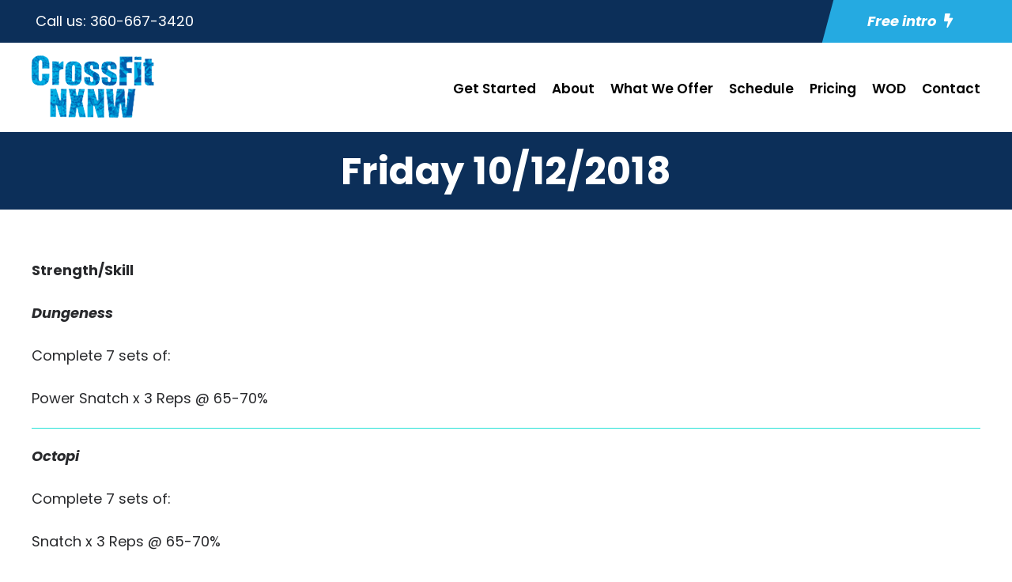

--- FILE ---
content_type: text/html; charset=utf-8
request_url: https://www.google.com/recaptcha/api2/anchor?ar=1&k=6LcAsjwiAAAAACFAIBwc4qugDBPf8EjLJMBUZzpL&co=aHR0cHM6Ly9jcm9zc2ZpdG54bncuY29tOjQ0Mw..&hl=en&v=9TiwnJFHeuIw_s0wSd3fiKfN&size=invisible&anchor-ms=20000&execute-ms=30000&cb=bpdyjfd8n9cy
body_size: 48211
content:
<!DOCTYPE HTML><html dir="ltr" lang="en"><head><meta http-equiv="Content-Type" content="text/html; charset=UTF-8">
<meta http-equiv="X-UA-Compatible" content="IE=edge">
<title>reCAPTCHA</title>
<style type="text/css">
/* cyrillic-ext */
@font-face {
  font-family: 'Roboto';
  font-style: normal;
  font-weight: 400;
  font-stretch: 100%;
  src: url(//fonts.gstatic.com/s/roboto/v48/KFO7CnqEu92Fr1ME7kSn66aGLdTylUAMa3GUBHMdazTgWw.woff2) format('woff2');
  unicode-range: U+0460-052F, U+1C80-1C8A, U+20B4, U+2DE0-2DFF, U+A640-A69F, U+FE2E-FE2F;
}
/* cyrillic */
@font-face {
  font-family: 'Roboto';
  font-style: normal;
  font-weight: 400;
  font-stretch: 100%;
  src: url(//fonts.gstatic.com/s/roboto/v48/KFO7CnqEu92Fr1ME7kSn66aGLdTylUAMa3iUBHMdazTgWw.woff2) format('woff2');
  unicode-range: U+0301, U+0400-045F, U+0490-0491, U+04B0-04B1, U+2116;
}
/* greek-ext */
@font-face {
  font-family: 'Roboto';
  font-style: normal;
  font-weight: 400;
  font-stretch: 100%;
  src: url(//fonts.gstatic.com/s/roboto/v48/KFO7CnqEu92Fr1ME7kSn66aGLdTylUAMa3CUBHMdazTgWw.woff2) format('woff2');
  unicode-range: U+1F00-1FFF;
}
/* greek */
@font-face {
  font-family: 'Roboto';
  font-style: normal;
  font-weight: 400;
  font-stretch: 100%;
  src: url(//fonts.gstatic.com/s/roboto/v48/KFO7CnqEu92Fr1ME7kSn66aGLdTylUAMa3-UBHMdazTgWw.woff2) format('woff2');
  unicode-range: U+0370-0377, U+037A-037F, U+0384-038A, U+038C, U+038E-03A1, U+03A3-03FF;
}
/* math */
@font-face {
  font-family: 'Roboto';
  font-style: normal;
  font-weight: 400;
  font-stretch: 100%;
  src: url(//fonts.gstatic.com/s/roboto/v48/KFO7CnqEu92Fr1ME7kSn66aGLdTylUAMawCUBHMdazTgWw.woff2) format('woff2');
  unicode-range: U+0302-0303, U+0305, U+0307-0308, U+0310, U+0312, U+0315, U+031A, U+0326-0327, U+032C, U+032F-0330, U+0332-0333, U+0338, U+033A, U+0346, U+034D, U+0391-03A1, U+03A3-03A9, U+03B1-03C9, U+03D1, U+03D5-03D6, U+03F0-03F1, U+03F4-03F5, U+2016-2017, U+2034-2038, U+203C, U+2040, U+2043, U+2047, U+2050, U+2057, U+205F, U+2070-2071, U+2074-208E, U+2090-209C, U+20D0-20DC, U+20E1, U+20E5-20EF, U+2100-2112, U+2114-2115, U+2117-2121, U+2123-214F, U+2190, U+2192, U+2194-21AE, U+21B0-21E5, U+21F1-21F2, U+21F4-2211, U+2213-2214, U+2216-22FF, U+2308-230B, U+2310, U+2319, U+231C-2321, U+2336-237A, U+237C, U+2395, U+239B-23B7, U+23D0, U+23DC-23E1, U+2474-2475, U+25AF, U+25B3, U+25B7, U+25BD, U+25C1, U+25CA, U+25CC, U+25FB, U+266D-266F, U+27C0-27FF, U+2900-2AFF, U+2B0E-2B11, U+2B30-2B4C, U+2BFE, U+3030, U+FF5B, U+FF5D, U+1D400-1D7FF, U+1EE00-1EEFF;
}
/* symbols */
@font-face {
  font-family: 'Roboto';
  font-style: normal;
  font-weight: 400;
  font-stretch: 100%;
  src: url(//fonts.gstatic.com/s/roboto/v48/KFO7CnqEu92Fr1ME7kSn66aGLdTylUAMaxKUBHMdazTgWw.woff2) format('woff2');
  unicode-range: U+0001-000C, U+000E-001F, U+007F-009F, U+20DD-20E0, U+20E2-20E4, U+2150-218F, U+2190, U+2192, U+2194-2199, U+21AF, U+21E6-21F0, U+21F3, U+2218-2219, U+2299, U+22C4-22C6, U+2300-243F, U+2440-244A, U+2460-24FF, U+25A0-27BF, U+2800-28FF, U+2921-2922, U+2981, U+29BF, U+29EB, U+2B00-2BFF, U+4DC0-4DFF, U+FFF9-FFFB, U+10140-1018E, U+10190-1019C, U+101A0, U+101D0-101FD, U+102E0-102FB, U+10E60-10E7E, U+1D2C0-1D2D3, U+1D2E0-1D37F, U+1F000-1F0FF, U+1F100-1F1AD, U+1F1E6-1F1FF, U+1F30D-1F30F, U+1F315, U+1F31C, U+1F31E, U+1F320-1F32C, U+1F336, U+1F378, U+1F37D, U+1F382, U+1F393-1F39F, U+1F3A7-1F3A8, U+1F3AC-1F3AF, U+1F3C2, U+1F3C4-1F3C6, U+1F3CA-1F3CE, U+1F3D4-1F3E0, U+1F3ED, U+1F3F1-1F3F3, U+1F3F5-1F3F7, U+1F408, U+1F415, U+1F41F, U+1F426, U+1F43F, U+1F441-1F442, U+1F444, U+1F446-1F449, U+1F44C-1F44E, U+1F453, U+1F46A, U+1F47D, U+1F4A3, U+1F4B0, U+1F4B3, U+1F4B9, U+1F4BB, U+1F4BF, U+1F4C8-1F4CB, U+1F4D6, U+1F4DA, U+1F4DF, U+1F4E3-1F4E6, U+1F4EA-1F4ED, U+1F4F7, U+1F4F9-1F4FB, U+1F4FD-1F4FE, U+1F503, U+1F507-1F50B, U+1F50D, U+1F512-1F513, U+1F53E-1F54A, U+1F54F-1F5FA, U+1F610, U+1F650-1F67F, U+1F687, U+1F68D, U+1F691, U+1F694, U+1F698, U+1F6AD, U+1F6B2, U+1F6B9-1F6BA, U+1F6BC, U+1F6C6-1F6CF, U+1F6D3-1F6D7, U+1F6E0-1F6EA, U+1F6F0-1F6F3, U+1F6F7-1F6FC, U+1F700-1F7FF, U+1F800-1F80B, U+1F810-1F847, U+1F850-1F859, U+1F860-1F887, U+1F890-1F8AD, U+1F8B0-1F8BB, U+1F8C0-1F8C1, U+1F900-1F90B, U+1F93B, U+1F946, U+1F984, U+1F996, U+1F9E9, U+1FA00-1FA6F, U+1FA70-1FA7C, U+1FA80-1FA89, U+1FA8F-1FAC6, U+1FACE-1FADC, U+1FADF-1FAE9, U+1FAF0-1FAF8, U+1FB00-1FBFF;
}
/* vietnamese */
@font-face {
  font-family: 'Roboto';
  font-style: normal;
  font-weight: 400;
  font-stretch: 100%;
  src: url(//fonts.gstatic.com/s/roboto/v48/KFO7CnqEu92Fr1ME7kSn66aGLdTylUAMa3OUBHMdazTgWw.woff2) format('woff2');
  unicode-range: U+0102-0103, U+0110-0111, U+0128-0129, U+0168-0169, U+01A0-01A1, U+01AF-01B0, U+0300-0301, U+0303-0304, U+0308-0309, U+0323, U+0329, U+1EA0-1EF9, U+20AB;
}
/* latin-ext */
@font-face {
  font-family: 'Roboto';
  font-style: normal;
  font-weight: 400;
  font-stretch: 100%;
  src: url(//fonts.gstatic.com/s/roboto/v48/KFO7CnqEu92Fr1ME7kSn66aGLdTylUAMa3KUBHMdazTgWw.woff2) format('woff2');
  unicode-range: U+0100-02BA, U+02BD-02C5, U+02C7-02CC, U+02CE-02D7, U+02DD-02FF, U+0304, U+0308, U+0329, U+1D00-1DBF, U+1E00-1E9F, U+1EF2-1EFF, U+2020, U+20A0-20AB, U+20AD-20C0, U+2113, U+2C60-2C7F, U+A720-A7FF;
}
/* latin */
@font-face {
  font-family: 'Roboto';
  font-style: normal;
  font-weight: 400;
  font-stretch: 100%;
  src: url(//fonts.gstatic.com/s/roboto/v48/KFO7CnqEu92Fr1ME7kSn66aGLdTylUAMa3yUBHMdazQ.woff2) format('woff2');
  unicode-range: U+0000-00FF, U+0131, U+0152-0153, U+02BB-02BC, U+02C6, U+02DA, U+02DC, U+0304, U+0308, U+0329, U+2000-206F, U+20AC, U+2122, U+2191, U+2193, U+2212, U+2215, U+FEFF, U+FFFD;
}
/* cyrillic-ext */
@font-face {
  font-family: 'Roboto';
  font-style: normal;
  font-weight: 500;
  font-stretch: 100%;
  src: url(//fonts.gstatic.com/s/roboto/v48/KFO7CnqEu92Fr1ME7kSn66aGLdTylUAMa3GUBHMdazTgWw.woff2) format('woff2');
  unicode-range: U+0460-052F, U+1C80-1C8A, U+20B4, U+2DE0-2DFF, U+A640-A69F, U+FE2E-FE2F;
}
/* cyrillic */
@font-face {
  font-family: 'Roboto';
  font-style: normal;
  font-weight: 500;
  font-stretch: 100%;
  src: url(//fonts.gstatic.com/s/roboto/v48/KFO7CnqEu92Fr1ME7kSn66aGLdTylUAMa3iUBHMdazTgWw.woff2) format('woff2');
  unicode-range: U+0301, U+0400-045F, U+0490-0491, U+04B0-04B1, U+2116;
}
/* greek-ext */
@font-face {
  font-family: 'Roboto';
  font-style: normal;
  font-weight: 500;
  font-stretch: 100%;
  src: url(//fonts.gstatic.com/s/roboto/v48/KFO7CnqEu92Fr1ME7kSn66aGLdTylUAMa3CUBHMdazTgWw.woff2) format('woff2');
  unicode-range: U+1F00-1FFF;
}
/* greek */
@font-face {
  font-family: 'Roboto';
  font-style: normal;
  font-weight: 500;
  font-stretch: 100%;
  src: url(//fonts.gstatic.com/s/roboto/v48/KFO7CnqEu92Fr1ME7kSn66aGLdTylUAMa3-UBHMdazTgWw.woff2) format('woff2');
  unicode-range: U+0370-0377, U+037A-037F, U+0384-038A, U+038C, U+038E-03A1, U+03A3-03FF;
}
/* math */
@font-face {
  font-family: 'Roboto';
  font-style: normal;
  font-weight: 500;
  font-stretch: 100%;
  src: url(//fonts.gstatic.com/s/roboto/v48/KFO7CnqEu92Fr1ME7kSn66aGLdTylUAMawCUBHMdazTgWw.woff2) format('woff2');
  unicode-range: U+0302-0303, U+0305, U+0307-0308, U+0310, U+0312, U+0315, U+031A, U+0326-0327, U+032C, U+032F-0330, U+0332-0333, U+0338, U+033A, U+0346, U+034D, U+0391-03A1, U+03A3-03A9, U+03B1-03C9, U+03D1, U+03D5-03D6, U+03F0-03F1, U+03F4-03F5, U+2016-2017, U+2034-2038, U+203C, U+2040, U+2043, U+2047, U+2050, U+2057, U+205F, U+2070-2071, U+2074-208E, U+2090-209C, U+20D0-20DC, U+20E1, U+20E5-20EF, U+2100-2112, U+2114-2115, U+2117-2121, U+2123-214F, U+2190, U+2192, U+2194-21AE, U+21B0-21E5, U+21F1-21F2, U+21F4-2211, U+2213-2214, U+2216-22FF, U+2308-230B, U+2310, U+2319, U+231C-2321, U+2336-237A, U+237C, U+2395, U+239B-23B7, U+23D0, U+23DC-23E1, U+2474-2475, U+25AF, U+25B3, U+25B7, U+25BD, U+25C1, U+25CA, U+25CC, U+25FB, U+266D-266F, U+27C0-27FF, U+2900-2AFF, U+2B0E-2B11, U+2B30-2B4C, U+2BFE, U+3030, U+FF5B, U+FF5D, U+1D400-1D7FF, U+1EE00-1EEFF;
}
/* symbols */
@font-face {
  font-family: 'Roboto';
  font-style: normal;
  font-weight: 500;
  font-stretch: 100%;
  src: url(//fonts.gstatic.com/s/roboto/v48/KFO7CnqEu92Fr1ME7kSn66aGLdTylUAMaxKUBHMdazTgWw.woff2) format('woff2');
  unicode-range: U+0001-000C, U+000E-001F, U+007F-009F, U+20DD-20E0, U+20E2-20E4, U+2150-218F, U+2190, U+2192, U+2194-2199, U+21AF, U+21E6-21F0, U+21F3, U+2218-2219, U+2299, U+22C4-22C6, U+2300-243F, U+2440-244A, U+2460-24FF, U+25A0-27BF, U+2800-28FF, U+2921-2922, U+2981, U+29BF, U+29EB, U+2B00-2BFF, U+4DC0-4DFF, U+FFF9-FFFB, U+10140-1018E, U+10190-1019C, U+101A0, U+101D0-101FD, U+102E0-102FB, U+10E60-10E7E, U+1D2C0-1D2D3, U+1D2E0-1D37F, U+1F000-1F0FF, U+1F100-1F1AD, U+1F1E6-1F1FF, U+1F30D-1F30F, U+1F315, U+1F31C, U+1F31E, U+1F320-1F32C, U+1F336, U+1F378, U+1F37D, U+1F382, U+1F393-1F39F, U+1F3A7-1F3A8, U+1F3AC-1F3AF, U+1F3C2, U+1F3C4-1F3C6, U+1F3CA-1F3CE, U+1F3D4-1F3E0, U+1F3ED, U+1F3F1-1F3F3, U+1F3F5-1F3F7, U+1F408, U+1F415, U+1F41F, U+1F426, U+1F43F, U+1F441-1F442, U+1F444, U+1F446-1F449, U+1F44C-1F44E, U+1F453, U+1F46A, U+1F47D, U+1F4A3, U+1F4B0, U+1F4B3, U+1F4B9, U+1F4BB, U+1F4BF, U+1F4C8-1F4CB, U+1F4D6, U+1F4DA, U+1F4DF, U+1F4E3-1F4E6, U+1F4EA-1F4ED, U+1F4F7, U+1F4F9-1F4FB, U+1F4FD-1F4FE, U+1F503, U+1F507-1F50B, U+1F50D, U+1F512-1F513, U+1F53E-1F54A, U+1F54F-1F5FA, U+1F610, U+1F650-1F67F, U+1F687, U+1F68D, U+1F691, U+1F694, U+1F698, U+1F6AD, U+1F6B2, U+1F6B9-1F6BA, U+1F6BC, U+1F6C6-1F6CF, U+1F6D3-1F6D7, U+1F6E0-1F6EA, U+1F6F0-1F6F3, U+1F6F7-1F6FC, U+1F700-1F7FF, U+1F800-1F80B, U+1F810-1F847, U+1F850-1F859, U+1F860-1F887, U+1F890-1F8AD, U+1F8B0-1F8BB, U+1F8C0-1F8C1, U+1F900-1F90B, U+1F93B, U+1F946, U+1F984, U+1F996, U+1F9E9, U+1FA00-1FA6F, U+1FA70-1FA7C, U+1FA80-1FA89, U+1FA8F-1FAC6, U+1FACE-1FADC, U+1FADF-1FAE9, U+1FAF0-1FAF8, U+1FB00-1FBFF;
}
/* vietnamese */
@font-face {
  font-family: 'Roboto';
  font-style: normal;
  font-weight: 500;
  font-stretch: 100%;
  src: url(//fonts.gstatic.com/s/roboto/v48/KFO7CnqEu92Fr1ME7kSn66aGLdTylUAMa3OUBHMdazTgWw.woff2) format('woff2');
  unicode-range: U+0102-0103, U+0110-0111, U+0128-0129, U+0168-0169, U+01A0-01A1, U+01AF-01B0, U+0300-0301, U+0303-0304, U+0308-0309, U+0323, U+0329, U+1EA0-1EF9, U+20AB;
}
/* latin-ext */
@font-face {
  font-family: 'Roboto';
  font-style: normal;
  font-weight: 500;
  font-stretch: 100%;
  src: url(//fonts.gstatic.com/s/roboto/v48/KFO7CnqEu92Fr1ME7kSn66aGLdTylUAMa3KUBHMdazTgWw.woff2) format('woff2');
  unicode-range: U+0100-02BA, U+02BD-02C5, U+02C7-02CC, U+02CE-02D7, U+02DD-02FF, U+0304, U+0308, U+0329, U+1D00-1DBF, U+1E00-1E9F, U+1EF2-1EFF, U+2020, U+20A0-20AB, U+20AD-20C0, U+2113, U+2C60-2C7F, U+A720-A7FF;
}
/* latin */
@font-face {
  font-family: 'Roboto';
  font-style: normal;
  font-weight: 500;
  font-stretch: 100%;
  src: url(//fonts.gstatic.com/s/roboto/v48/KFO7CnqEu92Fr1ME7kSn66aGLdTylUAMa3yUBHMdazQ.woff2) format('woff2');
  unicode-range: U+0000-00FF, U+0131, U+0152-0153, U+02BB-02BC, U+02C6, U+02DA, U+02DC, U+0304, U+0308, U+0329, U+2000-206F, U+20AC, U+2122, U+2191, U+2193, U+2212, U+2215, U+FEFF, U+FFFD;
}
/* cyrillic-ext */
@font-face {
  font-family: 'Roboto';
  font-style: normal;
  font-weight: 900;
  font-stretch: 100%;
  src: url(//fonts.gstatic.com/s/roboto/v48/KFO7CnqEu92Fr1ME7kSn66aGLdTylUAMa3GUBHMdazTgWw.woff2) format('woff2');
  unicode-range: U+0460-052F, U+1C80-1C8A, U+20B4, U+2DE0-2DFF, U+A640-A69F, U+FE2E-FE2F;
}
/* cyrillic */
@font-face {
  font-family: 'Roboto';
  font-style: normal;
  font-weight: 900;
  font-stretch: 100%;
  src: url(//fonts.gstatic.com/s/roboto/v48/KFO7CnqEu92Fr1ME7kSn66aGLdTylUAMa3iUBHMdazTgWw.woff2) format('woff2');
  unicode-range: U+0301, U+0400-045F, U+0490-0491, U+04B0-04B1, U+2116;
}
/* greek-ext */
@font-face {
  font-family: 'Roboto';
  font-style: normal;
  font-weight: 900;
  font-stretch: 100%;
  src: url(//fonts.gstatic.com/s/roboto/v48/KFO7CnqEu92Fr1ME7kSn66aGLdTylUAMa3CUBHMdazTgWw.woff2) format('woff2');
  unicode-range: U+1F00-1FFF;
}
/* greek */
@font-face {
  font-family: 'Roboto';
  font-style: normal;
  font-weight: 900;
  font-stretch: 100%;
  src: url(//fonts.gstatic.com/s/roboto/v48/KFO7CnqEu92Fr1ME7kSn66aGLdTylUAMa3-UBHMdazTgWw.woff2) format('woff2');
  unicode-range: U+0370-0377, U+037A-037F, U+0384-038A, U+038C, U+038E-03A1, U+03A3-03FF;
}
/* math */
@font-face {
  font-family: 'Roboto';
  font-style: normal;
  font-weight: 900;
  font-stretch: 100%;
  src: url(//fonts.gstatic.com/s/roboto/v48/KFO7CnqEu92Fr1ME7kSn66aGLdTylUAMawCUBHMdazTgWw.woff2) format('woff2');
  unicode-range: U+0302-0303, U+0305, U+0307-0308, U+0310, U+0312, U+0315, U+031A, U+0326-0327, U+032C, U+032F-0330, U+0332-0333, U+0338, U+033A, U+0346, U+034D, U+0391-03A1, U+03A3-03A9, U+03B1-03C9, U+03D1, U+03D5-03D6, U+03F0-03F1, U+03F4-03F5, U+2016-2017, U+2034-2038, U+203C, U+2040, U+2043, U+2047, U+2050, U+2057, U+205F, U+2070-2071, U+2074-208E, U+2090-209C, U+20D0-20DC, U+20E1, U+20E5-20EF, U+2100-2112, U+2114-2115, U+2117-2121, U+2123-214F, U+2190, U+2192, U+2194-21AE, U+21B0-21E5, U+21F1-21F2, U+21F4-2211, U+2213-2214, U+2216-22FF, U+2308-230B, U+2310, U+2319, U+231C-2321, U+2336-237A, U+237C, U+2395, U+239B-23B7, U+23D0, U+23DC-23E1, U+2474-2475, U+25AF, U+25B3, U+25B7, U+25BD, U+25C1, U+25CA, U+25CC, U+25FB, U+266D-266F, U+27C0-27FF, U+2900-2AFF, U+2B0E-2B11, U+2B30-2B4C, U+2BFE, U+3030, U+FF5B, U+FF5D, U+1D400-1D7FF, U+1EE00-1EEFF;
}
/* symbols */
@font-face {
  font-family: 'Roboto';
  font-style: normal;
  font-weight: 900;
  font-stretch: 100%;
  src: url(//fonts.gstatic.com/s/roboto/v48/KFO7CnqEu92Fr1ME7kSn66aGLdTylUAMaxKUBHMdazTgWw.woff2) format('woff2');
  unicode-range: U+0001-000C, U+000E-001F, U+007F-009F, U+20DD-20E0, U+20E2-20E4, U+2150-218F, U+2190, U+2192, U+2194-2199, U+21AF, U+21E6-21F0, U+21F3, U+2218-2219, U+2299, U+22C4-22C6, U+2300-243F, U+2440-244A, U+2460-24FF, U+25A0-27BF, U+2800-28FF, U+2921-2922, U+2981, U+29BF, U+29EB, U+2B00-2BFF, U+4DC0-4DFF, U+FFF9-FFFB, U+10140-1018E, U+10190-1019C, U+101A0, U+101D0-101FD, U+102E0-102FB, U+10E60-10E7E, U+1D2C0-1D2D3, U+1D2E0-1D37F, U+1F000-1F0FF, U+1F100-1F1AD, U+1F1E6-1F1FF, U+1F30D-1F30F, U+1F315, U+1F31C, U+1F31E, U+1F320-1F32C, U+1F336, U+1F378, U+1F37D, U+1F382, U+1F393-1F39F, U+1F3A7-1F3A8, U+1F3AC-1F3AF, U+1F3C2, U+1F3C4-1F3C6, U+1F3CA-1F3CE, U+1F3D4-1F3E0, U+1F3ED, U+1F3F1-1F3F3, U+1F3F5-1F3F7, U+1F408, U+1F415, U+1F41F, U+1F426, U+1F43F, U+1F441-1F442, U+1F444, U+1F446-1F449, U+1F44C-1F44E, U+1F453, U+1F46A, U+1F47D, U+1F4A3, U+1F4B0, U+1F4B3, U+1F4B9, U+1F4BB, U+1F4BF, U+1F4C8-1F4CB, U+1F4D6, U+1F4DA, U+1F4DF, U+1F4E3-1F4E6, U+1F4EA-1F4ED, U+1F4F7, U+1F4F9-1F4FB, U+1F4FD-1F4FE, U+1F503, U+1F507-1F50B, U+1F50D, U+1F512-1F513, U+1F53E-1F54A, U+1F54F-1F5FA, U+1F610, U+1F650-1F67F, U+1F687, U+1F68D, U+1F691, U+1F694, U+1F698, U+1F6AD, U+1F6B2, U+1F6B9-1F6BA, U+1F6BC, U+1F6C6-1F6CF, U+1F6D3-1F6D7, U+1F6E0-1F6EA, U+1F6F0-1F6F3, U+1F6F7-1F6FC, U+1F700-1F7FF, U+1F800-1F80B, U+1F810-1F847, U+1F850-1F859, U+1F860-1F887, U+1F890-1F8AD, U+1F8B0-1F8BB, U+1F8C0-1F8C1, U+1F900-1F90B, U+1F93B, U+1F946, U+1F984, U+1F996, U+1F9E9, U+1FA00-1FA6F, U+1FA70-1FA7C, U+1FA80-1FA89, U+1FA8F-1FAC6, U+1FACE-1FADC, U+1FADF-1FAE9, U+1FAF0-1FAF8, U+1FB00-1FBFF;
}
/* vietnamese */
@font-face {
  font-family: 'Roboto';
  font-style: normal;
  font-weight: 900;
  font-stretch: 100%;
  src: url(//fonts.gstatic.com/s/roboto/v48/KFO7CnqEu92Fr1ME7kSn66aGLdTylUAMa3OUBHMdazTgWw.woff2) format('woff2');
  unicode-range: U+0102-0103, U+0110-0111, U+0128-0129, U+0168-0169, U+01A0-01A1, U+01AF-01B0, U+0300-0301, U+0303-0304, U+0308-0309, U+0323, U+0329, U+1EA0-1EF9, U+20AB;
}
/* latin-ext */
@font-face {
  font-family: 'Roboto';
  font-style: normal;
  font-weight: 900;
  font-stretch: 100%;
  src: url(//fonts.gstatic.com/s/roboto/v48/KFO7CnqEu92Fr1ME7kSn66aGLdTylUAMa3KUBHMdazTgWw.woff2) format('woff2');
  unicode-range: U+0100-02BA, U+02BD-02C5, U+02C7-02CC, U+02CE-02D7, U+02DD-02FF, U+0304, U+0308, U+0329, U+1D00-1DBF, U+1E00-1E9F, U+1EF2-1EFF, U+2020, U+20A0-20AB, U+20AD-20C0, U+2113, U+2C60-2C7F, U+A720-A7FF;
}
/* latin */
@font-face {
  font-family: 'Roboto';
  font-style: normal;
  font-weight: 900;
  font-stretch: 100%;
  src: url(//fonts.gstatic.com/s/roboto/v48/KFO7CnqEu92Fr1ME7kSn66aGLdTylUAMa3yUBHMdazQ.woff2) format('woff2');
  unicode-range: U+0000-00FF, U+0131, U+0152-0153, U+02BB-02BC, U+02C6, U+02DA, U+02DC, U+0304, U+0308, U+0329, U+2000-206F, U+20AC, U+2122, U+2191, U+2193, U+2212, U+2215, U+FEFF, U+FFFD;
}

</style>
<link rel="stylesheet" type="text/css" href="https://www.gstatic.com/recaptcha/releases/9TiwnJFHeuIw_s0wSd3fiKfN/styles__ltr.css">
<script nonce="CvYuiO_ue6ermzAEUWSwVw" type="text/javascript">window['__recaptcha_api'] = 'https://www.google.com/recaptcha/api2/';</script>
<script type="text/javascript" src="https://www.gstatic.com/recaptcha/releases/9TiwnJFHeuIw_s0wSd3fiKfN/recaptcha__en.js" nonce="CvYuiO_ue6ermzAEUWSwVw">
      
    </script></head>
<body><div id="rc-anchor-alert" class="rc-anchor-alert"></div>
<input type="hidden" id="recaptcha-token" value="[base64]">
<script type="text/javascript" nonce="CvYuiO_ue6ermzAEUWSwVw">
      recaptcha.anchor.Main.init("[\x22ainput\x22,[\x22bgdata\x22,\x22\x22,\[base64]/[base64]/[base64]/[base64]/[base64]/[base64]/KGcoTywyNTMsTy5PKSxVRyhPLEMpKTpnKE8sMjUzLEMpLE8pKSxsKSksTykpfSxieT1mdW5jdGlvbihDLE8sdSxsKXtmb3IobD0odT1SKEMpLDApO08+MDtPLS0pbD1sPDw4fFooQyk7ZyhDLHUsbCl9LFVHPWZ1bmN0aW9uKEMsTyl7Qy5pLmxlbmd0aD4xMDQ/[base64]/[base64]/[base64]/[base64]/[base64]/[base64]/[base64]\\u003d\x22,\[base64]\x22,\x22EsKwBMKCCAscw7YsAMOqOcOLYcOswqpWwrZvSMO0w4oZKjBOwpd7csK6wphGw4Jtw77CpX9CHcOEwqM6w5Ifw4TCgMOpwoLClMOkc8KXbwsiw6NrWcOmwqzCkArCkMKhwrvCjcKnAD/DrADCqsKIbsObK2UjN0wyw6rDmMOZw4YXwpFqw4hKw45iGXRBFE0rwq3Cq2doOMOlwpzCpsKmdRrDk8KyWXIqwrxJCsOHwoDDgcO0w4hJD1A7wpB9dMKdEzvDucKPwpMlw5rDqMOxC8KCEsO/[base64]/ChsKjUMOBwr/DqmhKA8KGw5HClMOuUCPDuMOqUMOvw7bDjMK4HsOaSsOSwqHDu20Pw7YkwqnDrkZHTsKRcjh0w7zCkRfCucOHXcO/XcOvw53Cp8OLRMKVwo/DnMOnwrV3ZkMDwpPCisK7w5JgfsOWTMK5wolXRsK1wqFaw5fCg8Owc8Ocw47DsMKzKX7Dmg/DnMKOw7jCvcKae0twDsOGRsOrwo8OwpQwAEMkBBFiwqzCh2jCq8K5cSjDs0vClH4yVHXDhxQFC8KWcsOFEF/CnUvDsMKFwrVlwrMBBATCtsK7w5oDDFnCthLDuElDJMO/[base64]/Cr8KgKsKiw7U6HlXCgWZ3JEjDtMOOP0XDgwbDkgF5wop9QhrCh1U2woTDuwgtwprCjcOUw5nChjrCgcKJw4Vqw4HDkcO3w6Igw4Jqwr7DvhDChcOlL0sJdsKHCUk1IMOTwoXCisOswo7CtsK0wpjDmcO8a1/[base64]/[base64]/[base64]/DuG3Cjj/Dt8OeEMK/w49XO8OGR1cRFcOHw67Dr8K7wpZzCGDDmsOxwq7CnGDDjD7DkXg/H8OUUMOWwqjClsKMwoPCsgPDkMKAY8KOCkHDnMKWwqpGYVTDnhvDo8OJYwpVw4J4w49sw6Vww4DCusKpfsOIw4vDnsO9TTQVwoA7wrs5MsOUQ188wpZawp/CtMOLciRHK8KJwp3ChcODwojCogwnVsOuL8OZfykUfl7Crlw2w7LDh8OxwpTDhsK+w5zDlcK4wplqwozDijYEwqdmPQVHS8KPw5TDgjzCqi3Cgww4w4LCosOSAUbChzhHdFDCkGHCvlVQwqFjwp3Dm8KHw7jCrkvDisKdwq/Cv8K0w4pcasOZAsOjMGdwMXo9R8K8w5J9wqJywqIiwroxw7NNwq40wrfDvsOiHSNmw4Z2RSjDt8KfXcKuw7PCqMKaFcOTF2PDoBTCj8KSay/CssKRw6DCv8ONYcO/esKqJ8KIdUfDusKEZUwswr1XbsOBwrE8w5nDt8KTHktTwoAEHcK9bMKETCDDl2/Cv8KfYcOTQ8KtecKAVnkdw4EAwr4Lw65xV8OWw53Cl0HDtcOTw5/[base64]/CqlTDh8KPAcKDw5PCoMKwwpY5W8O/wovChzfDt8KXwoHDqFZQwr9CwqvCkMO7w7vDiWXDkT8Owo3Cj8K4w785wp3DoBMQwojClXFiP8OuL8K3w4Zuw7c2w6nCs8OWQVldw7EPw57ConjCgWzDp0jDu0wOw4Y4QsOGQiXDqAYHd1IAW8KGwrLCqRB3w6vDs8Ohw57DoEBcf3Vrw6zCqGTChF4/[base64]/DmBfDvsOYZXgnwrHDnyzCigfDrcKPEgIVVMOow4FXFEjDi8Kmw5zDmMKnfcOsw4MEYBMWdQDCnjnCpMOcGcK8S0LClzFRbsK9woNJw4l9wqXDo8OfwpbCgcOAUsOxSCzDk8OVwrrCjl9BwpU4W8Kpw74NBMO6N1vCqlrCpQsUDMK/V3rDj8KYwo/CiSbDkSTCmcKvZStpwpLChz7CrwXCqnpYCcKIAsOaAFzCvcKow7zDvMKoVVXCm2cWWsOTGcOlwpF9wrbCs8KDNsKbw4jDiCjDuC/DindfFMKNfRUEw63CvBNORcOYwrnCkH3Dq30jwp1ow6cbJE/CtGDDgVLDhifDuFnCixHCucOswoAxw7ZEwpzCrlpFw6d7w6DCsWHCicK2w7zDvcOlTMOcwqJfCDM0wpbCusOdw5MZw6/CtcOBJQnCvVPDqU7Dm8O9Q8ObwpVgw4wCw6Yuw4kuw60uw5DCpcKCcsOwwpPDrcK2a8K4R8OhH8OcC8Ofw6DCpHdQw44WwoAGwqPDpH7CpWHCpQvCgkfDtgHCihgtUW9ewpLCgCvDvsKuUgM6JFvDp8O8QyPDiDDDmxXCoMK4w4TDq8KyD2TDkjIrwqwjwqV2wqJ/[base64]/[base64]/eynDuADCscOfw4RyGxTDq1Zkwoo/w6stGmzDt8Okw5xvNmrCsMKEVSTDvmIXwpjCriPCp0LDigs6wrzDlwbDvhdfHmJnw4zCqnzCgcK5a1BwRsOoXlDCicKlwrbDsC7CucO1RldJw7IVwpJUShvCvy/DicOSw6klw7XCqBrDnwAnwpzDnAMcD2cmwqcswpXDqsK1w5gFw55eQ8Ovdzs6AQJCSmfCqMKzw5gvwoJ/[base64]/CiEglYsKWwqPDrcKHw74OGWkPSnvCqcKYw4UBUsOgEl3Dg8KNVW/CnsOdw5Rgd8KnHMKVc8KcfcOLwqRHw5PChwALwpVSw5LDm0diwqDDrXwFwrrCsUpiGcO5wo5Ww4fDrlfCh1A5woDCrMO9w5jCl8Kgw7hUPV1oRE/CghJLccKVVWbCgsKzcSp8X8Ouw7o9MSZjfMK2w5PDoQPDr8OqUsOFccOfPcOgw5txfi8ZVDg+KgBswqHDokQ3UX1Sw6xNw4xBwp3DngNbEwpwDTjCvMKrw5sFVWNPb8KRwoTDhGXDrMKkBHfDhmdZET9CwqHCoS8AwoUlf1bCp8OgwobCkRDCmg/DsC4ew6TDm8KYw54nw4FlbW/CgsKmw7LDssOTbcOdJsO1wr5Tw5oQWxjCiMKlwr3Ck2o6eG3DtMOEbMK2w51Nwo7Dun19OMKJDMOsaBDCi0hGT1LDgl3Dv8OkwpQccsKRUcKtw5pvCsKDJ8K8w67Cs2HCqsO8w6oyP8OoSzY7I8Orw7jCmsOcw5TChlZVw6Rrw4/CoGcfPQ9/w4rClCHDlk1PeToZaDp8w6PCj0ZzED9pdcKow4U5w6LCicKIRMOtwr5gEMOjHsKoWFhow4nDjxPDtsOlwrrDhmjDhnPDhy1RSDI0QyAYVcK8wpZjwpBSNWlSw7HCiQIcw7XCm1g0wr4/GhXDlnIvwp3CgcO6w7FdMkTCsXrDp8KDTcO0wrXDrE4uYMKBwr3Ds8KIEGo/wrDCjsO7ZcOwwq3DnwnDpVUGdsKnwp7Dk8OsW8Kuwp9Nw5AVCHHCisK1PwdAKx/CkkPDpsKHw4jDm8Olw4/Cm8OVQcKWwoXDuSbDgyLCgUYAwrHDosKJE8OmFMK+Hx4awrUWw7cvMizCnw8pw4jClC/Cm2tewqPDqBzDiVtiw6DDhmcqw7Ifw7rDphfDq2Uiw5rClnxQEX54YF3Dlx0YO8O7WADCo8K9TsO0wrEjCMKvwqzDk8OYw6bCmkjCmWY4YTRPKip8w4jDu2YYXgPDpm58wqrDj8O0w4JPTsOqwofCpW4XLMKKQhvCnHPCu2oTwpXDh8KTGQcaw4/[base64]/CqsOKw4XCkCHCkirClUvCrWrCnzR+dcOILh1iOcKAw6TDoRs1wqnCijDDscONBsKZNR/DtcK9w77CpwnDojQOw5DCnSkfbWoQwqlWLsKuPcO9w5XDgXvCoVPCncKresKESjxoRjkIw4HDucOGw7TCv20ZZlTDlR55B8OiegNbfRfDhWzCkz1dwqQCw5cnQMK0w6Vyw7UKw65FWMOUDjIROx/CmmvCrCoqYCA+RB/[base64]/CrlQjwq/ChBjDu1nCnR3Cs2wBwqDDpcOIFMOHwqIwc0R4wpfCicKnD3nCljNTwoUlwrRMbcOOI2kYTcK0MmzDjEdewrArw5fDhsOBcsKcZ8Oewrxfw43CgsKDbcKpVMKkbcKmL0Q/woTCjMKCLSDCpEHDpcKlaFAZfQ0aGSTCr8OGIsOZw7dWCMKfw65MFzjCnjrCqVjCrVXCn8OVAzvDksOBGcKBw58Ca8KVPQ/CnMOSKS0basK5fwA2w4lOesKjYG/DtsO3wqzClDNRWcKNdwYiwoQVw6LDl8OQLMKNA8Odw5hSw4/Dq8Khw5bCpmYXMMKrwqIAwpPCt0QEw4HDhg/[base64]/DgxvCvyzCoXUlC8O1wqVZLGDCksOWwqrDnXTClMOew4/CikhzACDDvRzDhMKywpB0w47DsUdvwrDDvREmw4XCmVUPK8K8Z8KJPMKwwr5+w5vDncOpHVbDh0bDkx3CnGzDrx/DkVjCglPCksKdPcKNIsKKQMOYQ3DCvld8wprCo0ITIRM/KR3DjXzDtAzCr8KWaHliwqNSwrdcw5/DgcOAekUOw7HCpcK5wp/[base64]/[base64]/w6DCosKzFyl/aAXDlg7CnMOTw4vCl8KywrZWX0JnwqbDhQ/[base64]/e8OYwpHDmzbDgUbCjADDgADDonbClcOuw7A8wq0ww6xScXrCv8OSwoLDqMKsw6rCvnzCncKkw7lQGCs1wp0Uwp8QUQ/CosOuw61uw4dfMBrDhcKiZcO5Rl0/wrJ/NU/CksKtwr3Du8OnZm3CnhvCiMODY8ODD8O+w5PDhMK5HUxQwp3Du8KKSsK3By/Dh1jChsOSw74hemPChCnCssO0w5rDvXc7YsOjw5oMw6sJwo4KIDRXIlQyw4XDsD0KN8OWw7NlwqU8wq7CicKFw5LDtXwwwooSwrc9clV6wqZfwqk5wp7DpjE/w73CrMOuw4FVKMOQAMOqw5E2wpfCtUHDs8O4wqzCucK6wrwXPMOvwqIQLcODwrDDmMOSw4dMbcK4wp4rwqDCuzTCq8KfwrkQGMKJZykgwq/DncKFJMOoOHlGfcOuw7JKfsKifMKyw6kOMT8WZMO9JcKXwpRfGcO0V8Ohw7NWw53Duw/DuMOZw7DClH3DuMOKEE3CucK0JMKqHcOhw6nDgQcvF8K2wp3ChMK4FsOiwroMw5PCijUPw4UXMsKnwovCkcOpf8OeRX3CqW8KVzdmUHvCnhvClMKDcFQdwpvDm3tpwqXDgsKIw7bDpMOsDEjCrXDDrQ/DlG9LPcKGEhA7wrfCgcOHF8O7QUILb8KBw7QQwoTDo8OicsO/VVbCnwjCqcKlasOTC8KTwoUyw77Cmm4oWMK5wrEywodKw5Vvw4BvwqkKw6LDnsO2QinDqA5cFCfDk0rClC1peWAUw5A1w6DDq8OKwpcVVcKpLnRwIcOQBcKwUsKFwp9jwox0VMOTHWBewpXCjsKaw47Dlx5vcX/Cvid/IMKnaFTCkFnDk0PCpsKzJcOww5DCjcKJUsOhcFzCj8OGwrxww7UWesOzwqjDqCHCl8KCbgoOwrcewqjDjgPDsT/CmzIPwqYXJh/CvMO7wqTDgcK4dMOYwqnCkB/[base64]/CgMO+w7Ejw7rDvMOfw4/DkcKDQgbDt8OsIMOIDsKcD1PDlD/Co8O+w5PCu8Opw6t5wr3DpMOxw4zCkMOEUldGF8KJwoFqwo/[base64]/DvB8ewotMwqxpwoHCjTzDvjrCtsK+Q0zCijHDlcK5JMKOGkFMPUzDrlsVw5rClcKUw6rDjcOgwpfDjRPDmWzDql7DkT/[base64]/DpMOxwq9qwqECw6zDgQ4QYTbDkMKGQsK1w6EeUMOLecOoezvDtcK3ERAiw57CmcOzZ8KmCXbDgBPDscKaesK4AsOnc8OAwrRVw5jDoU5Mw74VEsOUwoLDncOUVCkyw4LCqsOtbsOUURsiwr9OWMOcwrN6IMO2b8KXwpU5w5/Ch0Y1GMKzP8KENHzDhMOUBsOrw6DCrhYCMHZCO0UmXRYzw73DjiR8acOPw4jDlMOTw67Dv8Oqa8OEwqPDo8OiwprDnSJ4U8OHUg7Dl8O7w40Uw4rDlsOHEsKhbTDDsw/CuGpNw4XCo8KOw7BHG04jeMOpNFLCkcOewqHDpFxHfcOJaAzCgmsUw7HDhMOHdhrDnS1Qw5zCrVjCkipTfn/[base64]/CjcOSw5TDqA/ClBvDt8OVw4YLwqLCtsKocF5qM8KwwoTDgVrDrxTCrETCr8KaNz9QOmRdZxZpw68qw5lUwr7CtsKiwohow7/CjEnCk1HDnx0aI8KUPTBQOcKOPsO3wqPDqcKEN2NAw6DDgcK/w4lDw43DkcKPFH/[base64]/CkcKYw6sMworDrBbDni8iRWdlwrdGwrXCsMODwqssw4/CkynCqcOlAsK8w6zCksOcXArCvTnDocOzwq4JcA1dw6AowrtJw7PCulTDiCUCCcOfRyB/wo3Cr2DCgcKtAcK4DMKzNMOtw4rCr8K+w6BhDRl+w5fDssOEw5/[base64]/CpQjDlcKBwqPCsgnDucOcwr1owpnDvGPDky4MwqRrAcKDV8KwZG/DiMO9wqZWD8KVV1MSc8KewrJOw5fCjB7Dg8Omw68MBnsPw75lZEJJw7xVUsOgAEXDhcOpS0fCm8KYN8KLPhfCnCrCsMOdw5LDicKRXShGwpNswoVxfl1QDcKdMsKKwq3Cs8OCH1PDpMODw6sLwq0nw6hgw4DCh8KjOcKLw4zDgV7CnFrCj8KQfcKAEDYWwrDDpsK/worCuC1Pw4/CncKaw5wfLsOpGsOVI8OpXwl9UsOFw53ClkojbsOjSnUtWBLCjG/DlsKUGGlPw7jDgGdnw6d/[base64]/EcOqRMKPAcKyHjLDkMO/ZcOAKsOJacK4w6rDi8KNHDdLw5zCjcOqDVTCjsOkIMKhB8OLwrk5wp5bUMOVw63DncOufMOQKw7Ch2HCmsORwq4EwqNbw5ddw63CnXLDkWXCqRfCqSrDgsO9WcO5wrzCr8O0woHDosOFw6zDsWs+JsOqaSzDgBwIwoXCuUV6wqJpGFbCvxPCoXXCusKdccOpI8O/dMOZQxtbCFM0wrd9DMK+w5TCqmM3w5oMw5XDkcK/ZcKYw6t2w7HDhxXCrj0ZKTbDjkrCoAUxw6hGw4x9Yl7CqsOfw73Cj8KSw40vw7bDhsOQw6AawqwCSsO4EMO8EMKBW8Oww7vCg8OHw5TDk8OMMUE8ch1/[base64]/[base64]/DolLDgMKrwqXCtinDh8Kowp7DsMO1woABw6nDoQxTcxJqwqUMW8KZY8KfEMO1wqc/firCpFvDnxzDqcOPCGvDssKewrrCp349w6/CgMKxOzDCmn1AcsKOfDHDvXgKWX5FMsOHD1kiFVvClxTCtk3Dm8OQw5jDicOyP8OzLHXDr8KPa0hJQcKkw5ZzASLDuWFEOsK/w7fCkcOtZcOSwojCkXLDoMOIwrgTwovDhA/DjMO0w6h/wrUBwqPDnsKzE8Krw7t9wqfCjlvDlQZ6w6TDkQPCpgPCuMOABMOSbsKuAGA/wrIQwqknwprCti1adxQJw65wJsKdPXhAwoPDp2YkMjvCrcOIQ8ODwo8Fw5zClMOoU8O/w7fDssKyQC7DhsOITsK0w7nDrFgRwpM4w7rDv8KxenpZwprDrxkdw5jDi2DCn3ljaljCucKRwrTCnGp2w57DlsOKMhxcwrHCtgIIw6/CjG8IwqLCn8KgT8OCw7luw6F0R8O9B0rDgsO9YcOiVCbDlFVzJV9cO1bDqWhhLnfDscKcO1E+w4F3wrkSIVY8BMOJwpHCp0jCv8OwYBnCksKnJmgdwptjwpZResK8R8O+wrE5wqXCucOww5Yew7hZwrAwAA/DrnPCncK/JU8pw5LChRrCucK3wpg5L8OJw7vCl34aesKbAnbCqcOfc8Ofw7ogw4pww4J8w6YbP8ObYX8Xwq9xw77CtMOGTH0Zw6vChUIVKsK+w4LCqMO9w7IdTmrCj8KxX8OkQSbDiDLCi0zCtsKEMSfDugTCsG/DpcKZwpbCvx0VFmRgKjc4e8KmVsKvw5rCsTnDu0sPw53CnG9bJnXDnwXCjMOpwqjChXAdfMOhw6wqw4t0w7/DlsKKw7A9b8OdIW8Uwr19w6DCqsK8JB4CeHkWwpp5w74gwp7CgzXCtcKAwpQHGsKywrHCg3fDjx3DnsKaYDXCqBkhJG/Dh8K6aXQqfyjDl8Olei9jV8ONw7BjCMOkw5fDkw3CihQjwqZ0Mho9w6oscUXDg0DCowTDpsODw4rCnA05NkHCkn00w5HCqcKde2Z1GlPCthIJc8KUwqXCi1/Dtx7CgcOkwqnDpjHCl2HCu8Orwo7DmsKrSsOlwrxbL2tcfUTCoGXCkG11w4zDosORewInE8OFwpLDpm/CrWpCwrrDpUtTb8KFR3HCryjCncK2GcKFPB3DgMK8bsOZAMO6w5bDuipqDyTDsT4vwponw5rDncKKfsOgJ8KpLsKNw6rDvcOZw4l+w6E9w5nDnELCqwA/WEFEw74xw5LChBV6fH10cAx8w68TWHt1JsOfwozCnwbCugEtNcK5w4E+w7cxwr/[base64]/[base64]/dD7CrcOywrfCmcOnXMOaBknDozrCi8KHU8KGwpjDlBY+cyF4w4/CmMOJenvDjsKVw5xJX8Omw4QfworCiSzCoMOKXyoXHykjZcK3TGkNw4nDkhHDqGvDnHPCq8KuwpjDsHZVDQ40wojDt2Uswq5+w4cWOMO4RgjDjMK4eMOFwrALYMO/w73ChsKeWiLCksK2wp1Vw4/[base64]/CpDfClxJHw6rDtHgBLcOxw4jCijrDsBduwpwFw7jCmsKUw6hHMFp+IsKmJ8KRJsOIwp8Gw6LCkMKRw5AZAlwGEcKQHRcJP3gLwpDDk2vCuxpWcTwrw5fCnRpxw6XCjVlLw6DCmg3DqcKDL8KSL3wxwprCosKTwr/Cl8Onw4zCpMOCwpjDhsKnwrTDsEbCjEdXw4wowr7DkUfCpsKcAkg1bQ8lwr4tYnV/wqMfJMKvGj1NSwDCqMKzw4TDgsKWwotpw5B8wq5nXH/DlDzCksK3TSBPwqpLecOkRcKDwqAbV8K5w44Iw7t5H2sZw4MHw60WVsOYdmPCkXfCrnpAw7/Dr8K8w4DCssO4w4XDgh7Dq2TDnMKbWcKTw5rCgcK1JcK5w6nCiAh5wo4yMcKVw4hQwrFpwpLCqcK8KcO1woprwpBbQSXDscKrwqHDkAElwpPDmcKjFsOywqMVwrzDt1zDnsKrw5rCosK7LzHDiijCi8Omw6Q/worDs8KvwrxFw6k1DWTDm0fCkAfCicOXPcOww4UpNyXDhcOowrgTBjTDiMKGw4fDsibCkcOpw67DgMODW09ZcsKeKyDCucOew7w1PMKXw5RXwq82wqLCscKHOzHCtMKnYAM/YcONw4hZYWNrPnnCqwfCgCkwwr4pwrB9CVsDEsObw5VjEyPDkgnCr01Pw612BBrCr8OBGl7DjcKbdHfCm8KKwq9NK3ZMcVgHPhzCnsOIw5nCpFjCnsO8ZMOlwqQUwrctCsORwr4+wr7CnsKZAcKBw6dXwqpuV8K/[base64]/dsOWfcO3fsK6YklPwoDDlGIQw7cQRxHDgcK4w6FkU0t1woQ+wqHCg8O1EcKKI3IHR1fDgMKAQ8OKMcOwSi1YAmjDncOmbcKrw7/DgzbDqVBcPVLDkyQ1TUIzwovDvRfDkRPDg0TCnMKmwrfDi8OoFcKlD8KhwoBmGSxLdMKuwo/CqcKaYcOVFX5CccOfw5VPw5/DhkJiw53DrMOiwpJ0w6hHw5nCshvCmEjDumrCgcKUZ8KvcDZgwo/[base64]/[base64]/Cl8OleQg7FMKmw7hmw4ltGVdIwrARwq1AbzDDnAspP8KTJcO+UsKBwqEGw5UPwo7CmGdyEXLDsV0iw4N9FD9QMcKcw43DqykNbGrCpkXDocOHPcOvw5zDqcO7U2ASLiNyUzDDkHXCn3DDqSABw7N0w4YrwrF3FCQzIMKXXAF7w7ZtOC/CrMKPEUDClMOmcMOvZMO5wprClsK8w6sGwpRvwqE5LMOPS8K1w6XCs8Oawr0/[base64]/[base64]/HsOMR8KseWtCw6NOGsKiFUjDrMKnGzLDscO8FMOjd07ChHleQyLCuTDCkHgCDMOTeHtZw63Dik/[base64]/[base64]/[base64]/[base64]/DoBTCrAnDpXxlXHJcHsKaWgrDqSLDpFbDv8O1NsOTCMORwoMSX0jDr8Kjw5/DkcKAHsKuwp1aw47DvxzCvRhHJUFhwqrDgsOWw7HCo8KJwo0owoZGOMK/[base64]/Chg1Bwoc9wpbCqsO8OiLDvcKuw6Ncw6LChX/DnDzCgsO0IRJkW8KUYsKrwqbDh8KPX8K3TB1BOQ86wofCvmrCu8OFwrnDq8O/[base64]/DpkHCkMKiNcOqDGHDoMKbYMOswrDDhzBpwpjCssOCWsKuYMO0wqHCuQhCRR7CjlnCqA9+w5Qkw47DvsKAWsKQacK+wo1EYEArwq/CpMKIw5PCksOFw7IJHBQbAMOmD8OOwrVHfS96wq1zw5/DrcKcwo9uwq/DqRdMwrnCj2VEw6TDl8OJWnjDtMOWwr5Sw7/DsxjCkXrCk8K1w6JMw5fCphDDkMOuw7xQVcOCe2jDh8OEw591fMOBPMKbw5lhw5gTC8KEwqZRw4AcLiDCrCY5wrx7PRXDnwt/[base64]/PCMNc3TDqsOTEcKBR3tTTcOkw7VMw43DnWjDvAQmw4/[base64]/AsOcw6g6wpbDjy0ow5vDpWJce8Kow6bCh8KlRsKswp01wqLDk8OhSMOFwrnCiRnCosO7PFNRDSRTw47CkhvCj8KQwoJdw6vCscKLwrjCksKnw40oBCAfwpIGwqdSCB8pG8KiNE/[base64]/[base64]/wrN3w67DncOCwqXDlSbDpzDCj2HDmcKnw4XDlhfDl8OOwqrDnsKaCG80w4h2w4dvb8OQaS/[base64]/AcOZw5M6w67Dhm7CksO+PcKGTMOIAMKmIsKbZcO+w6htJg3DkXLDqQYJwp5kwqM/BX4pEcKbE8OkO8OsbMODRsOMwrPCn1nCtcKCw60RTsOIDMKKwoINGsKJWMOYwqLDtjs4wrUfCxfCgcKMe8O5CsOiwrJ3wq7CtsK/GTVAZcK6CMOfPMKgdBV2EsK3w7HCjErDlsOxwqwnH8K5MEU1acOqwp3CncOtE8Ozw6QfFcOjw4YBYmHDk03DiMORwoJsTsKCw68sDS4Gwr4bFcOPRsOgw7oqO8K+FgoLwp3CjcKuwrpow67Do8K2Cm/[base64]/w7MdJ8KjwpY6ASUOwprDgcK3wofDj8KmTcK3wpt0DMKewpjDmkvCuMK+TsODw4sDw7fClTA5MUXCuMKDNhVPH8OgXxlQNk3Duw/DmsKCw4TDuyZPJT0JGyjCvsOeW8KIRhMtwrcoAMOcwqZMO8O3AMOTwplZElh4wofCg8OzRTfDlcKDw5Nxw5LDosK1w73DpH/Du8Ouwo9vM8K7d3HCs8OgwprDvBJkMsOaw5t/woHDkhsOw7LCv8Kpw4vDo8Kfw4MbwpjChcOFwphcPRhOLH0/[base64]/wrjDosOKw5vDvzDDnsKsw5dUSDPDhcKVTMK4WsKlJy1jIVliBC/DoMKxw7bCphzDiMOxwr9Ld8OlwohaN8K2ScOaEsONOwLDswvCscK0Kl3CmcK2JEBkTMO5FktcD8OLQhLDmsKWwpQWw7XDksOowqA2w6x/woTDilvCkEPCksK8Y8KOUC7DlcKwCULDq8KCJMOEwrU3w4NDKmZAw5R/P1nCt8Ohw7HDs1cawrVEMsKBDsOPPcKcw4ERMQ94w4PCksORJsK6w6LDssKEbVINRMOVw6rCsMKMwrXCvsO7TGzCqMKKw5PDskvCpiHDpgxGSTPDu8Okw4opWsKmwrh6LsOVSMOiw7A/Qk/Cqx3CmGPDlWTCkcO1GA/[base64]/DtQZuDcOeScKDZy8Mw7DDhxRCYcK8w4h+wrg4w5Frwog6w4HDm8O5SsKncsOGT2dEwrM9w4xqw5/Dl1N4KnnDswJ/[base64]/HRHDqsKFRTbDn8KBQX1QSsOVw7vCigbClMKMw7DCmSbCkUQ5w5nDgMK3YcKaw6bCosOxw5zCk37DoCAtLsOaJ0fCj2vDt28bKMKDLnUhw5hXMhsNJsKfwqnCl8KmLsKOw6PCoEFewql/wpHCshnDm8O8wqhUwpjDuzbDhTTDvGdUJ8OoPR3DjSvDsy7CoMOUw4cuw6XCvcObNCHDixtpw5R5eMK4O1nDo3cGRnnDlMKyeAxewrtNw45zwrIJwphqWMKLPMODw4YWw5QkDsK2ecObwrcTw5rDuE56wol3wpbDhcKUw4TCklVHw57CoMO/CcKNw7rCu8O9w6Y5VhU/[base64]/[base64]/CtjbCpMO+WQlrcVTDtWPCuS8ULSgew4nChMKWw77Dr8KXPcKcBBQOwoVyw5xvwqnDlsK8w6UODMK5ZwgiasOQw7wUw4Eibhx5w7AHdMKLw74fw7rCksKtw7RxwqTDkMO+NMOAIsOrTcKMwonClMOlwrI6NDApKREfNMK/[base64]/ClcKawogWW8KqwpvDr0Y4wr59w6/Cs23Dvldtw5rDnAIzBmZwAm4zRMKNwrYKwrswWMOUw7UHwql9UQHCscK3w5xIw7x7V8O1w5zDhS8BwqHDs3LDgC1hKWwxwrxXHMO+X8Kww7cTw7knKMK8w5DCs2PCmivCpsO/w4TDucOFbwHDpQDCgg5UwpE/w6hCGAoIwr3DmMKDKFNtfcOmw4hHEXoqwrhlACvCm3VXYsOxwqIDwp1RBsOMbcK9ez0ow6rCtltnVCVmb8O0w6xAQsKdwofDpWw7wpHDkcOpw7FswpdRwpHCq8OnwpPCgMKXS2rDs8Kow5ZmwoNxw7Vkwqs7OsOIZMOsw4wfw7YcI17Ch2/CqcO8V8O/d04wwrcVU8KSXBnDuQMgRMKjBcO6TMKTQ8OFw4HDksOvw7XCkcOgDMOCbMOtw4nDrQc0wrbDnGrCtMKxdBbCoFAKa8OleMOow5TCgis9dsK2FsObwoZURcO/SgUqUz3CujsIwoTDpcO+w6pjwo8yO0VBDT/CgW7DlcK6w7o/Q1dZw7LDiw7DtHhiSw8JXcOewpFsIx10GsOiw6nDhMKJd8O7wqJjHmVaFMO/w7x2E8K/w6rCk8OiPMOfcx1+wpHClWzDmMOgf3vCpMOIC3c3w7jCinfCuEbCsHYtwqwwwpgiw6t0wp/CkgTCuSbDjA9ew7MDw6YJw4TDk8KbwrHChsOPFU7Cp8OeHy4nw4QMwppdwqB9w4ctNl51w47DtMOPw4/[base64]/YsKoSgxpwo1gwpbCrcOgwrTCjsOCWMKZasKqQMOFwqPDlxhvCsOJJsOfE8KKwo4ww47Dh0HDmwV4wpVNRVLDuQVLVnDDsMKdw7onw5ESNsOuNsKhw43Cr8OOG2rCksOMJMO1c3Q4BsOnNCQnBMKrw6BQw4PDlw3DvBPDpiFQM1EuRsKPwo/DnsKDY0HDvMOyP8OYJ8OOwqLDng8mYTIAwp7DhMOfwoRFw6TDiUjCtAnDino9wq/[base64]/CzvDkis8B8Kww6rDkMKwwo7CuCp7BD3Dpm3CmcO5w5HDinvCsjzCjsOdSTbDtE7Dql/DjmHCn2vDisK9wp0EQ8KueX3CkHApAyfCg8KNw4AKw7IDRcOrwqlewrLCocO8w6ILwq3DhsKgw43CtkDDsxUtwqzDqhXCqRsiRQddbEhdw45oaMOSwoRaw7xBwo/DqQLDiXBNAi0+w5LCh8ONBysGwoHDp8KLw6HCpMOYA2nCqsKBanXCuynDskjCqcOmw4/[base64]/[base64]/[base64]/[base64]/OcONbMK0UMK/[base64]/CuhDChsKUwoTDvRM5NcK2wpHDjUg4bMOnw7PDk8KZw6rCsFzCulUFZ8OUEMKzK8KFwoTDtMKeUlpTwpTCn8K8S1x3asKELhrDuDsDwoddf2xpeMKzVUPDjh7Di8OJEsKffSbCj3oEc8K3WsKkwpbCq35JfcOMwpDCgcKgw7jDjBFEw7JyH8OVw4k/[base64]/CinRKXnjDhAPDvcK0IcOqYhA/w7c6YxHDhVMxwocYwrrDmcKcLhHCkWXDqMOYQ8OWaMK1w6o7RsKLPsKFZxDDrCEGcsOXwrvDgnUNwpHDvcOUKMKbUcKFQnJdw5F0w55zw5IeBSUZQ2LClgbCq8OWLQMbwo/CscOLwojCuC1Tw5IVwo/Ds1bDvy8IwovCgMKaC8OrGMOyw4VmJ8KHwpQPwpPCisK1SEFFJsKpBMOiwpDDrUY3wog7wqTCqDLDhElMCcKxw75lw5wqI2fCp8K9WEvDkkJ+XsK1DHTDrFbCpVvDulZKIsKldcKYw7XDtMOnw4XCu8Ko\x22],null,[\x22conf\x22,null,\x226LcAsjwiAAAAACFAIBwc4qugDBPf8EjLJMBUZzpL\x22,0,null,null,null,0,[21,125,63,73,95,87,41,43,42,83,102,105,109,121],[-3059940,243],0,null,null,null,null,0,null,0,null,700,1,null,0,\x22CvYBEg8I8ajhFRgAOgZUOU5CNWISDwjmjuIVGAA6BlFCb29IYxIPCPeI5jcYADoGb2lsZURkEg8I8M3jFRgBOgZmSVZJaGISDwjiyqA3GAE6BmdMTkNIYxIPCN6/tzcYADoGZWF6dTZkEg8I2NKBMhgAOgZBcTc3dmYSDgi45ZQyGAE6BVFCT0QwEg8I0tuVNxgAOgZmZmFXQWUSDwiV2JQyGAA6BlBxNjBuZBIPCMXziDcYADoGYVhvaWFjEg8IjcqGMhgBOgZPd040dGYSDgiK/Yg3GAA6BU1mSUk0GhkIAxIVHRTwl+M3Dv++pQYZxJ0JGZzijAIZ\x22,0,0,null,null,1,null,0,1],\x22https://crossfitnxnw.com:443\x22,null,[3,1,1],null,null,null,1,3600,[\x22https://www.google.com/intl/en/policies/privacy/\x22,\x22https://www.google.com/intl/en/policies/terms/\x22],\x22gE7bGHSR5K6XypL9PO8CjL7FBWyqTkd9LZ4maQqcw6I\\u003d\x22,1,0,null,1,1768491566320,0,0,[192,108,248,235,200],null,[186,9,214,94],\x22RC-I1zE8dE3mRk8fQ\x22,null,null,null,null,null,\x220dAFcWeA4-M9_4Jr7-df4pvl6tziXFo8WAGyNrKy3xXIkig53CpkM_Dps1j2L2AStIAhv4brdTtay-M6H1MQKpLJKDUEOaRj6G_A\x22,1768574366281]");
    </script></body></html>